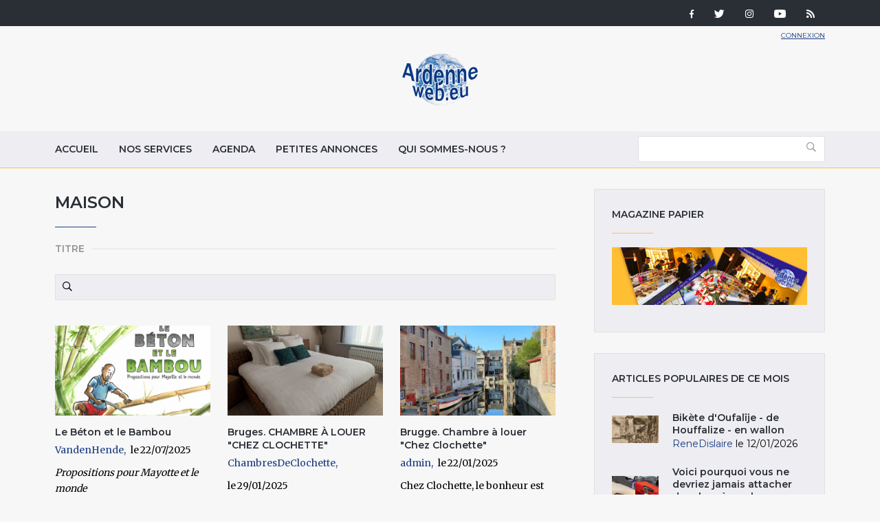

--- FILE ---
content_type: text/html; charset=utf-8
request_url: https://ardenneweb.eu/reportages/rubriques/maison
body_size: 9348
content:
<!DOCTYPE html>
<html lang="fr" class="no-js">
<head>
  <meta http-equiv="X-UA-Compatible" content="IE=edge,chrome=1" />
<!--   <link href="https://fonts.googleapis.com/css?family=Open+Sans:300,400,700|Roboto+Condensed:400,700" rel="stylesheet"> -->
  <link href="https://fonts.googleapis.com/css?family=Roboto+Condensed:400,700|Roboto:300,400,700" rel="stylesheet">
  <meta http-equiv="Content-Type" content="text/html; charset=utf-8" />
<link rel="alternate" type="application/rss+xml" title="Maison" href="https://ardenneweb.eu/taxonomy/term/22/all/feed" />
<link rel="shortcut icon" href="https://ardenneweb.eu/misc/favicon.ico" type="image/vnd.microsoft.icon" />
<meta name="generator" content="Drupal 7 (https://www.drupal.org)" />
<link rel="canonical" href="https://ardenneweb.eu/reportages/rubriques/maison" />
<link rel="shortlink" href="https://ardenneweb.eu/taxonomy/term/22" />
  <meta http-equiv="cleartype" content="on">
  <meta name="MobileOptimized" content="width">
  <meta name="HandheldFriendly" content="true">
  <meta name="viewport" content="width=device-width">
  <meta http-equiv="cleartype" content="on">

  <link type="text/css" rel="stylesheet" href="https://ardenneweb.eu/sites/default/files/css/css_xE-rWrJf-fncB6ztZfd2huxqgxu4WO-qwma6Xer30m4.css" media="all" />
<link type="text/css" rel="stylesheet" href="https://ardenneweb.eu/sites/default/files/css/css_vZ7OMldNxT0kN_1nW7_5iIquAxAdcU-aJ-ucVab5t40.css" media="all" />
<link type="text/css" rel="stylesheet" href="https://ardenneweb.eu/sites/default/files/css/css_8VfY6bfmuOfS1QNbXo28NwJInqs6vEoVDmLOXYKjBz8.css" media="all" />
<link type="text/css" rel="stylesheet" href="https://ardenneweb.eu/sites/default/files/css/css_hPh4j5PuQ-dtdSha_nfm_WPWsearzk1K7YkZPPxWWWw.css" media="all" />

  <script type="text/javascript" src="https://ardenneweb.eu/sites/default/files/js/js_ypadrG4kz9-JBpNOXmgjyVozLCJG_1RP3Ig-iqWR8n0.js"></script>
<script type="text/javascript" src="https://ardenneweb.eu/sites/default/files/js/js_BLmmQzmT7Uc7i3f2CbUAH_wDUbuKkoW0648Nocu2msM.js"></script>
<script type="text/javascript">
<!--//--><![CDATA[//><!--
(function(i,s,o,g,r,a,m){i["GoogleAnalyticsObject"]=r;i[r]=i[r]||function(){(i[r].q=i[r].q||[]).push(arguments)},i[r].l=1*new Date();a=s.createElement(o),m=s.getElementsByTagName(o)[0];a.async=1;a.src=g;m.parentNode.insertBefore(a,m)})(window,document,"script","https://www.google-analytics.com/analytics.js","ga");ga("create", "UA-1366390-1", {"cookieDomain":"auto"});ga("set", "anonymizeIp", true);ga("send", "pageview");
//--><!]]>
</script>
<script type="text/javascript" src="https://ardenneweb.eu/sites/default/files/js/js_j0I2wsPlP5iOAapIFiJdeU9p2u4RM99G0qw6PNAO7H4.js"></script>
<script type="text/javascript">
<!--//--><![CDATA[//><!--
jQuery.extend(Drupal.settings, {"basePath":"\/","pathPrefix":"","ajaxPageState":{"theme":"ardenne","theme_token":"Jqclu3dfrAtdS86nvg24HbbNbYr0YHHrDyYEphcWg4s","js":{"sites\/all\/modules\/jquery_update\/replace\/jquery\/1.10\/jquery.min.js":1,"misc\/jquery-extend-3.4.0.js":1,"misc\/jquery-html-prefilter-3.5.0-backport.js":1,"misc\/jquery.once.js":1,"misc\/drupal.js":1,"public:\/\/languages\/fr_-aAP5s8_Fjd5vXZoyQevg0Wfpp_0mhjQyYJVghFXxeg.js":1,"sites\/all\/libraries\/colorbox\/jquery.colorbox-min.js":1,"sites\/all\/modules\/colorbox\/js\/colorbox.js":1,"sites\/all\/modules\/colorbox\/styles\/default\/colorbox_style.js":1,"sites\/all\/modules\/video\/js\/video.js":1,"sites\/all\/modules\/ctools\/js\/auto-submit.js":1,"sites\/all\/modules\/better_exposed_filters\/better_exposed_filters.js":1,"sites\/all\/modules\/google_analytics\/googleanalytics.js":1,"0":1,"sites\/all\/themes\/custom\/ardenne\/js\/jquery-ui.js":1,"sites\/all\/themes\/custom\/ardenne\/js\/scripts.min.js":1},"css":{"modules\/system\/system.base.css":1,"modules\/system\/system.menus.css":1,"modules\/system\/system.messages.css":1,"modules\/system\/system.theme.css":1,"modules\/comment\/comment.css":1,"modules\/field\/theme\/field.css":1,"modules\/node\/node.css":1,"modules\/search\/search.css":1,"modules\/user\/user.css":1,"sites\/all\/modules\/views\/css\/views.css":1,"sites\/all\/modules\/ckeditor\/css\/ckeditor.css":1,"sites\/all\/modules\/colorbox\/styles\/default\/colorbox_style.css":1,"sites\/all\/modules\/ctools\/css\/ctools.css":1,"sites\/all\/modules\/tagclouds\/tagclouds.css":1,"sites\/all\/modules\/video\/css\/video.css":1,"sites\/all\/modules\/social_media_links\/social_media_links.css":1,"sites\/all\/themes\/custom\/ardenne\/css\/jquery-ui.css":1,"sites\/all\/themes\/custom\/ardenne\/css\/styles.css":1}},"colorbox":{"opacity":"0.85","current":"{current} of {total}","previous":"\u00ab Prev","next":"Next \u00bb","close":"Fermer","maxWidth":"98%","maxHeight":"98%","fixed":true,"mobiledetect":true,"mobiledevicewidth":"480px","specificPagesDefaultValue":"admin*\nimagebrowser*\nimg_assist*\nimce*\nnode\/add\/*\nnode\/*\/edit\nprint\/*\nprintpdf\/*\nsystem\/ajax\nsystem\/ajax\/*"},"urlIsAjaxTrusted":{"\/reportages\/rubriques\/maison":true,"\/archive":true},"better_exposed_filters":{"views":{"taxonomy_term":{"displays":{"page":{"filters":{"title":{"required":false}}}}},"reportages":{"displays":{"block":{"filters":[]}}},"pub":{"displays":{"block":{"filters":[]}}}},"datepicker":false,"slider":false,"settings":[],"autosubmit":false},"googleanalytics":{"trackOutbound":1,"trackMailto":1,"trackDownload":1,"trackDownloadExtensions":"7z|aac|arc|arj|asf|asx|avi|bin|csv|doc(x|m)?|dot(x|m)?|exe|flv|gif|gz|gzip|hqx|jar|jpe?g|js|mp(2|3|4|e?g)|mov(ie)?|msi|msp|pdf|phps|png|ppt(x|m)?|pot(x|m)?|pps(x|m)?|ppam|sld(x|m)?|thmx|qtm?|ra(m|r)?|sea|sit|tar|tgz|torrent|txt|wav|wma|wmv|wpd|xls(x|m|b)?|xlt(x|m)|xlam|xml|z|zip","trackColorbox":1}});
//--><!]]>
</script>

  <!-- CDN HTML5SHIV -->
  <!--[if lte IE 8]>
    <script src="https://cdnjs.cloudflare.com/ajax/libs/html5shiv/3.7.2/html5shiv.js"></script>
  <![endif]-->

  <!-- Less than IE 9 update message -->
  <!--[if lte IE 8]>
    <style type="text/css">
      #update-ie                      {width:100%; position:absolute; left:0; top:0; z-index:999999; background:url(/sites/all/themes/custom/ardenne/images/update-ie/bg.jpg) left top repeat-x;}
      #update-ie a.lk-closeie         {display:inline-block; text-decoration:none; color:#fff; position:absolute; right:10px; top:10px; padding:3px 5px; background:#999;}
      #update-ie ul                   {width:100%; height:160px; margin:0 auto; padding:0; overflow:hidden;}
      #update-ie ul li                {float:left; width:230px; height:160px; margin:0; padding:0; list-style:none;}
      #update-ie ul li.first          {padding-left:20px;}
      #update-ie ul li.last           {padding:0; background:none;}
      #update-ie ul li h3             {font-size:16px; line-height:22px; font-weight:bold; color:#fff; margin:0; padding:20px 0 10px;}
      #update-ie ul li h3 strong      {font-size:22px; color:#3bc0e9;}
      #update-ie ul li p              {font-size:12px; line-height:14px; font-style:italic; color:#fff; margin:0; padding:0;}
      #update-ie ul li a, a:visited   {font-size:12px; color:#999; text-decoration:none; outline:none;}
      #update-ie ul li a:hover        {color:#fff;}
      #update-ie ul li a              {display:block; width:230px; line-height:70px; text-align:center; margin:0; padding:90px 0 0; overflow:hidden;}
      #update-ie ul li a.lk-ff        {background:url(/sites/all/themes/custom/ardenne/assets/images/update-ie/lk-ff.jpg) 0 0 no-repeat;}
      #update-ie ul li a.lk-ff:hover  {background:url(/sites/all/themes/custom/ardenne/assets/images/update-ie/lk-ff.jpg) 0 -160px no-repeat;}
      #update-ie ul li a.lk-gc        {background:url(/sites/all/themes/custom/ardenne/assets/images/update-ie/lk-gc.jpg) 0 0 no-repeat;}
      #update-ie ul li a.lk-gc:hover  {background:url(/sites/all/themes/custom/ardenne/assets/images/update-ie/lk-gc.jpg 0 -160px no-repeat;}
      #update-ie ul li a.lk-ie        {background:url(/sites/all/themes/custom/ardenne/assets/images/update-ie/lk-ie.jpg) 0 0 no-repeat;}
      #update-ie ul li a.lk-ie:hover  {background:url(/sites/all/themes/custom/ardenne/assets/images/update-ie/lk-ie.jpg) 0 -160px no-repeat;}
    </style>
    <div id="update-ie">
      <a class="lk-closeie" href='#' onclick='javascript:this.parentNode.style.display="none"; return false;'>close</a>
      <ul>
        <li class="first">
          <h3>You are using an<br />outdated browser</h3>
          <p>For a better experience using this site, please upgrade to a modern web browser.</p>
        </li>
        <li><a class="lk-ie" href="http://windows.microsoft.com/fr-fr/internet-explorer/download-ie" title="Download Internet Explorer" target="_blank">Update to Internet Explorer</a></li>
        <li><a class="lk-ff" href="http://www.mozilla.org/fr/firefox" title="Download Firefox" target="_blank">Update to Mozilla Firefox</a></li>
        <li class="last"><a class="lk-gc" href="http://www.google.com/chrome" title="Download Google Chrome" target="_blank">Update to Google Chrome</a></li>
      </ul>
    </div>
  <![endif]-->

  <title>Maison | Ardenne Web</title>
</head>
<!--[if lte IE 7]><body class="lt-ie10 lt-ie9 lt-ie8 html not-front not-logged-in one-sidebar sidebar-second page-taxonomy page-taxonomy-term page-taxonomy-term- page-taxonomy-term-22"><![endif]-->
<!--[if IE 8]><body class="lt-ie10 lt-ie9 ie8 html not-front not-logged-in one-sidebar sidebar-second page-taxonomy page-taxonomy-term page-taxonomy-term- page-taxonomy-term-22"><![endif]-->
<!--[if IE 9]><body class="lt-ie10 ie9 html not-front not-logged-in one-sidebar sidebar-second page-taxonomy page-taxonomy-term page-taxonomy-term- page-taxonomy-term-22"><![endif]-->
<!--[if gt IE 9]><!--><body class="html not-front not-logged-in one-sidebar sidebar-second page-taxonomy page-taxonomy-term page-taxonomy-term- page-taxonomy-term-22"><!--<![endif]-->
  <noscript>
    <div class="noscript">This website requires javascript to work properly.</div>
  </noscript>
    <!-- Region Tools -->
  <div id="tools">  <div class="region region-tools">
    <div id="block-multiblock-3" class="block block-multiblock block-social-media-links block-social-media-links-social-media-links-instance">

    
  <div class="content">
    <ul class="social-media-links platforms inline horizontal"><li  class="facebook first"><a href="https://www.facebook.com/ardenneweb/" target="_blank" rel="nofollow" title="Facebook"><img src="https://ardenneweb.eu/sites/all/modules/social_media_links/libraries/elegantthemes/PNG/facebook.png" alt="Facebook icon" /></a></li><li  class="twitter"><a href="http://www.twitter.com/ardenneweb" target="_blank" rel="nofollow" title="Twitter"><img src="https://ardenneweb.eu/sites/all/modules/social_media_links/libraries/elegantthemes/PNG/twitter.png" alt="Twitter icon" /></a></li><li  class="instagram"><a href="http://www.instagram.com/ardenneweb" target="_blank" rel="nofollow" title="Instagram"><img src="https://ardenneweb.eu/sites/all/modules/social_media_links/libraries/elegantthemes/PNG/instagram.png" alt="Instagram icon" /></a></li><li  class="youtube_channel"><a href="http://www.youtube.com/channel/UCXU6U5vC8wOwoDn1-1J1ofA" target="_blank" rel="nofollow" title="Youtube (Channel)"><img src="https://ardenneweb.eu/sites/all/modules/social_media_links/libraries/elegantthemes/PNG/youtube.png" alt="Youtube (Channel) icon" /></a></li><li  class="rss last"><a href="https://ardenneweb.eu/rss.xml" target="_blank" rel="nofollow" title="RSS"><img src="https://ardenneweb.eu/sites/all/modules/social_media_links/libraries/elegantthemes/PNG/rss.png" alt="RSS icon" /></a></li></ul>  </div>
</div>
  </div>
</div>
<header>
  <div class="container">
    <div class="section-header">
		      <div class="header__name-and-slogan">
	      		      <a href="/" title="Accueil" rel="home" class="header__logo"><img width="112" height="31" src="https://ardenneweb.eu/sites/all/themes/custom/ardenne/logo.png" alt="Accueil" class="header__logo-image" /></a>
		    
        
        
      </div>
    
		  <!-- Region Header -->
	  <section id="header">
		    <div class="region region-header">
    <div id="block-block-4" class="block block-block">

    
  <div class="content">
    <p><a href="/user">Connexion</a></p>
  </div>
</div>
  </div>
	  </section>
	    </div>

  </div>

</header>

<nav id="navigation">
  <div class="container">
	<!-- Region Navigation -->
  <a href="#" class="mobile-menu"><span></span></a>
	  <div class="region region-navigation">
    <div id="block-system-main-menu" class="block block-system block-menu">

    
  <div class="content">
    <ul class="menu"><li class="first leaf"><a href="/" title="">Accueil</a></li>
<li class="leaf"><a href="/nos-services">Nos services</a></li>
<li class="leaf"><a href="/agenda">Agenda</a></li>
<li class="leaf"><a href="/annonces">Petites annonces</a></li>
<li class="last leaf"><a href="/qui-sommes-nous">Qui sommes-nous ?</a></li>
</ul>  </div>
</div>
<div id="block-views-exp-reportages-page-2" class="block block-views">

    
  <div class="content">
    <form action="/archive" method="get" id="views-exposed-form-reportages-page-2" accept-charset="UTF-8"><div><div class="views-exposed-form">
  <div class="views-exposed-widgets clearfix">
          <div id="edit-body-value-wrapper" class="views-exposed-widget views-widget-filter-body_value">
                  <label for="edit-body-value">
            Insérer un ou plusieurs mot(s)-clé(s)          </label>
                        <div class="views-widget">
          <div class="form-item form-type-textfield form-item-body-value">
 <input type="text" id="edit-body-value" name="body_value" value="" size="30" maxlength="128" class="form-text" />
</div>
        </div>
              </div>
                    <div class="views-exposed-widget views-submit-button">
      <input type="submit" id="edit-submit-reportages" value="Appliquer" class="form-submit" />    </div>
      </div>
</div>
</div></form>  </div>
</div>
  </div>
  </div>
</nav>

<div id="content-to-resize">
<div id="main" class="layout-3col__left-content">
  <div class="container">
    
    <div id="maincontent">
      <!-- Region Content -->
      			              <h1>Maison</h1>
                  
      
        <div class="region region-content">
    <div id="block-system-main" class="block block-system">

    
  <div class="content">
    <div class="view view-taxonomy-term view-id-taxonomy_term view-display-id-page view-dom-id-d0276ee329aca6c2b830b757c57f083e">
        
      <div class="view-filters">
      <form class="ctools-auto-submit-full-form" action="/reportages/rubriques/maison" method="get" id="views-exposed-form-taxonomy-term-page" accept-charset="UTF-8"><div><div class="views-exposed-form">
  <div class="views-exposed-widgets clearfix">
          <div id="edit-title-wrapper" class="views-exposed-widget views-widget-filter-title">
                  <label for="edit-title">
            Titre          </label>
                        <div class="views-widget">
          <div class="form-item form-type-textfield form-item-title">
 <input type="text" id="edit-title" name="title" value="" size="30" maxlength="128" class="form-text" />
</div>
        </div>
              </div>
                    <div class="views-exposed-widget views-submit-button">
      <input class="ctools-use-ajax ctools-auto-submit-click js-hide form-submit" type="submit" id="edit-submit-taxonomy-term" value="Appliquer" />    </div>
      </div>
</div>
</div></form>    </div>
  
  
      <div class="view-content">
        <div class="views-row views-row-1 views-row-odd views-row-first">
    <div  about="/reportages/le-beton-et-le-bambou" typeof="sioc:Item foaf:Document" class="ds-1col node node-reportage node-promoted node-teaser view-mode-teaser clearfix">

  
  <div class="field field-name-field-image field-type-image field-label-hidden"><div class="field-items"><div class="field-item even"><a href="/reportages/le-beton-et-le-bambou"><img typeof="foaf:Image" src="https://ardenneweb.eu/sites/default/files/styles/listing/public/VandenHende/beton_et_bambou_delcourt_07_051.jpg?itok=Gbk9krOA" width="254" height="148" alt="" /></a></div></div></div><div class="field field-name-title field-type-ds field-label-hidden"><div class="field-items"><div class="field-item even" property="dc:title"><h2><a href="/reportages/le-beton-et-le-bambou">Le Béton et le Bambou</a></h2></div></div></div><div class="field field-name-author field-type-ds field-label-hidden"><div class="field-items"><div class="field-item even"><a href="/users/vandenhende" title="Voir le profil utilisateur." class="username" xml:lang="" about="/users/vandenhende" typeof="sioc:UserAccount" property="foaf:name" datatype="">VandenHende</a></div></div></div><div class="field field-name-post-date field-type-ds field-label-hidden"><div class="field-items"><div class="field-item even">22/07/2025</div></div></div><div class="field field-name-body field-type-text-with-summary field-label-hidden"><div class="field-items"><div class="field-item even" property="content:encoded"><p><em><strong>Propositions pour Mayotte et le monde</strong></em></p></div></div></div></div>

  </div>
  <div class="views-row views-row-2 views-row-even">
    <div  about="/reportages/bruges-chambre-louer-chez-clochette" typeof="sioc:Item foaf:Document" class="ds-1col node node-reportage node-promoted node-teaser view-mode-teaser clearfix">

  
  <div class="field field-name-field-image field-type-image field-label-hidden"><div class="field-items"><div class="field-item even"><a href="/reportages/bruges-chambre-louer-chez-clochette"><img typeof="foaf:Image" src="https://ardenneweb.eu/sites/default/files/styles/listing/public/ChambresDeClochette/20250201_135347.jpg?itok=Z7LqR7Y1" width="254" height="148" alt="" title="Bruges. CHAMBRE À LOUER &quot;CHEZ CLOCHETTE&quot;" /></a></div></div></div><div class="field field-name-title field-type-ds field-label-hidden"><div class="field-items"><div class="field-item even" property="dc:title"><h2><a href="/reportages/bruges-chambre-louer-chez-clochette">Bruges. CHAMBRE À LOUER &quot;CHEZ CLOCHETTE&quot;</a></h2></div></div></div><div class="field field-name-author field-type-ds field-label-hidden"><div class="field-items"><div class="field-item even"><a href="/users/chambresdeclochette" title="Voir le profil utilisateur." class="username" xml:lang="" about="/users/chambresdeclochette" typeof="sioc:UserAccount" property="foaf:name" datatype="">ChambresDeClochette</a></div></div></div><div class="field field-name-post-date field-type-ds field-label-hidden"><div class="field-items"><div class="field-item even">29/01/2025</div></div></div><div class="field field-name-body field-type-text-with-summary field-label-hidden"><div class="field-items"><div class="field-item even" property="content:encoded"><p>Chez Clochette, le bonheur est à Brugge !</p></div></div></div></div>

  </div>
  <div class="views-row views-row-3 views-row-odd">
    <div  about="/reportages/brugge-chambre-louer-chez-clochette" typeof="sioc:Item foaf:Document" class="ds-1col node node-reportage node-promoted node-teaser view-mode-teaser clearfix">

  
  <div class="field field-name-field-image field-type-image field-label-hidden"><div class="field-items"><div class="field-item even"><a href="/reportages/brugge-chambre-louer-chez-clochette"><img typeof="foaf:Image" src="https://ardenneweb.eu/sites/default/files/styles/listing/public/admin/20200411_091718.jpg?itok=OyRjQagu" width="254" height="148" alt="" title="Brugge chambre à louer" /></a></div></div></div><div class="field field-name-title field-type-ds field-label-hidden"><div class="field-items"><div class="field-item even" property="dc:title"><h2><a href="/reportages/brugge-chambre-louer-chez-clochette">Brugge. Chambre à louer &quot;Chez Clochette&quot;</a></h2></div></div></div><div class="field field-name-author field-type-ds field-label-hidden"><div class="field-items"><div class="field-item even"><a href="/users/admin" title="Voir le profil utilisateur." class="username" xml:lang="" about="/users/admin" typeof="sioc:UserAccount" property="foaf:name" datatype="">admin</a></div></div></div><div class="field field-name-post-date field-type-ds field-label-hidden"><div class="field-items"><div class="field-item even">22/01/2025</div></div></div><div class="field field-name-body field-type-text-with-summary field-label-hidden"><div class="field-items"><div class="field-item even" property="content:encoded"><p>Chez Clochette, le bonheur est fait maison !</p></div></div></div></div>

  </div>
  <div class="views-row views-row-4 views-row-even">
    <div  about="/reportages/2020/le-travertin-ce-materiau-utilise-il-y-2000-ans-fait-son-retour" typeof="sioc:Item foaf:Document" class="ds-1col node node-reportage node-promoted node-teaser view-mode-teaser clearfix">

  
  <div class="field field-name-field-image field-type-image field-label-hidden"><div class="field-items"><div class="field-item even"><a href="/reportages/2020/le-travertin-ce-materiau-utilise-il-y-2000-ans-fait-son-retour"><img typeof="foaf:Image" src="https://ardenneweb.eu/sites/default/files/styles/listing/public/francois.detry/1-carriere.jpg?itok=vv78QKqk" width="254" height="148" alt="Carrière" title="Carrière" /></a></div></div></div><div class="field field-name-title field-type-ds field-label-hidden"><div class="field-items"><div class="field-item even" property="dc:title"><h2><a href="/reportages/2020/le-travertin-ce-materiau-utilise-il-y-2000-ans-fait-son-retour">Le travertin, ce matériau utilisé il y a 2000 ans fait son retour !                        </a></h2></div></div></div><div class="field field-name-author field-type-ds field-label-hidden"><div class="field-items"><div class="field-item even"><a href="/users/francoisdetry" title="Voir le profil utilisateur." class="username" xml:lang="" about="/users/francoisdetry" typeof="sioc:UserAccount" property="foaf:name" datatype="">francois.detry</a></div></div></div><div class="field field-name-post-date field-type-ds field-label-hidden"><div class="field-items"><div class="field-item even">08/12/2024</div></div></div><div class="field field-name-body field-type-text-with-summary field-label-hidden"><div class="field-items"><div class="field-item even" property="content:encoded"><p><strong>Ces dernières années, la pierre naturelle a beaucoup gagné en popularité.</strong></p></div></div></div></div>

  </div>
  <div class="views-row views-row-5 views-row-odd">
    <div  about="/reportages/2020/les-300-ans-de-la-maison-villers-malmedy" typeof="sioc:Item foaf:Document" class="ds-1col node node-reportage node-promoted node-teaser view-mode-teaser clearfix">

  
  <div class="field field-name-field-image field-type-image field-label-hidden"><div class="field-items"><div class="field-item even"><a href="/reportages/2020/les-300-ans-de-la-maison-villers-malmedy"><img typeof="foaf:Image" src="https://ardenneweb.eu/sites/default/files/styles/listing/public/francois.detry/1_69.jpg?itok=77It6s_l" width="254" height="148" alt="La Maison VILLERS à Malmedy" title="La Maison VILLERS à Malmedy" /></a></div></div></div><div class="field field-name-title field-type-ds field-label-hidden"><div class="field-items"><div class="field-item even" property="dc:title"><h2><a href="/reportages/2020/les-300-ans-de-la-maison-villers-malmedy">Les 300 ans de la maison Villers à Malmedy</a></h2></div></div></div><div class="field field-name-author field-type-ds field-label-hidden"><div class="field-items"><div class="field-item even"><a href="/users/francoisdetry" title="Voir le profil utilisateur." class="username" xml:lang="" about="/users/francoisdetry" typeof="sioc:UserAccount" property="foaf:name" datatype="">francois.detry</a></div></div></div><div class="field field-name-post-date field-type-ds field-label-hidden"><div class="field-items"><div class="field-item even">15/11/2024</div></div></div><div class="field field-name-body field-type-text-with-summary field-label-hidden"><div class="field-items"><div class="field-item even" property="content:encoded"><p><strong>La maison Villers est sans nul doute l'une des plus belles demeures du patrimoine malmédi</strong></p></div></div></div></div>

  </div>
  <div class="views-row views-row-6 views-row-even">
    <div  about="/reportages/les-femmes-naissent-en-montagne-roman-de-frederique-sophie-braize" typeof="sioc:Item foaf:Document" class="ds-1col node node-reportage node-promoted node-teaser view-mode-teaser clearfix">

  
  <div class="field field-name-field-image field-type-image field-label-hidden"><div class="field-items"><div class="field-item even"><a href="/reportages/les-femmes-naissent-en-montagne-roman-de-frederique-sophie-braize"><img typeof="foaf:Image" src="https://ardenneweb.eu/sites/default/files/styles/listing/public/VandenHende/les_femmes_naisent_presses_10_111.jpg?itok=puwx-6g2" width="254" height="148" alt="" /></a></div></div></div><div class="field field-name-title field-type-ds field-label-hidden"><div class="field-items"><div class="field-item even" property="dc:title"><h2><a href="/reportages/les-femmes-naissent-en-montagne-roman-de-frederique-sophie-braize">Les femmes naissent en montagne. Roman de Frédérique-Sophie Braize</a></h2></div></div></div><div class="field field-name-author field-type-ds field-label-hidden"><div class="field-items"><div class="field-item even"><a href="/users/vandenhende" title="Voir le profil utilisateur." class="username" xml:lang="" about="/users/vandenhende" typeof="sioc:UserAccount" property="foaf:name" datatype="">VandenHende</a></div></div></div><div class="field field-name-post-date field-type-ds field-label-hidden"><div class="field-items"><div class="field-item even">11/11/2024</div></div></div><div class="field field-name-body field-type-text-with-summary field-label-hidden"><div class="field-items"><div class="field-item even" property="content:encoded"><p>Dans un village enclavé des Alpes, entre 1910 et 1921, des femmes audacieuses et courageuses ébra</p></div></div></div></div>

  </div>
  <div class="views-row views-row-7 views-row-odd">
    <div  about="/reportages/maman-solo" typeof="sioc:Item foaf:Document" class="ds-1col node node-reportage node-promoted node-teaser view-mode-teaser clearfix">

  
  <div class="field field-name-field-image field-type-image field-label-hidden"><div class="field-items"><div class="field-item even"><a href="/reportages/maman-solo"><img typeof="foaf:Image" src="https://ardenneweb.eu/sites/default/files/styles/listing/public/VandenHende/maman_solo_soleil_18_091.jpg?itok=Tc_JNIcT" width="254" height="148" alt="" /></a></div></div></div><div class="field field-name-title field-type-ds field-label-hidden"><div class="field-items"><div class="field-item even" property="dc:title"><h2><a href="/reportages/maman-solo">Maman solo</a></h2></div></div></div><div class="field field-name-author field-type-ds field-label-hidden"><div class="field-items"><div class="field-item even"><a href="/users/vandenhende" title="Voir le profil utilisateur." class="username" xml:lang="" about="/users/vandenhende" typeof="sioc:UserAccount" property="foaf:name" datatype="">VandenHende</a></div></div></div><div class="field field-name-post-date field-type-ds field-label-hidden"><div class="field-items"><div class="field-item even">05/11/2024</div></div></div><div class="field field-name-body field-type-text-with-summary field-label-hidden"><div class="field-items"><div class="field-item even" property="content:encoded"><p><em><strong>Julie et Louis, parents de Noé 2 ans et Leah 9 mois, sont submergés par les contingen</strong></em></p></div></div></div></div>

  </div>
  <div class="views-row views-row-8 views-row-even">
    <div  about="/reportages/2020/ouverture-du-salon-betty-duesberg-pour-les-30-ans-du-musee-francois-duesberg-mon" typeof="sioc:Item foaf:Document" class="ds-1col node node-reportage node-promoted node-teaser view-mode-teaser clearfix">

  
  <div class="field field-name-field-image field-type-image field-label-hidden"><div class="field-items"><div class="field-item even"><a href="/reportages/2020/ouverture-du-salon-betty-duesberg-pour-les-30-ans-du-musee-francois-duesberg-mon"><img typeof="foaf:Image" src="https://ardenneweb.eu/sites/default/files/styles/listing/public/YvesCalbert/duesberg_48_baron_et_catherine.jpg?itok=b5MjSVL1" width="254" height="148" alt="" title="Inauguration du &quot;Salon&quot;, par le baron et l&#039;échevine de la culture © Ville de Mons/11-09-2024" /></a></div></div></div><div class="field field-name-title field-type-ds field-label-hidden"><div class="field-items"><div class="field-item even" property="dc:title"><h2><a href="/reportages/2020/ouverture-du-salon-betty-duesberg-pour-les-30-ans-du-musee-francois-duesberg-mon">Ouverture du « Salon Betty Duesberg », pour les 30 ans du « Musée François Duesberg », à Mon</a></h2></div></div></div><div class="field field-name-author field-type-ds field-label-hidden"><div class="field-items"><div class="field-item even"><a href="/users/yvescalbert" title="Voir le profil utilisateur." class="username" xml:lang="" about="/users/yvescalbert" typeof="sioc:UserAccount" property="foaf:name" datatype="">YvesCalbert</a></div></div></div><div class="field field-name-post-date field-type-ds field-label-hidden"><div class="field-items"><div class="field-item even">06/10/2024</div></div></div><div class="field field-name-body field-type-text-with-summary field-label-hidden"><div class="field-items"><div class="field-item even" property="content:encoded"><p><em><strong>« Le beau appartient à tous.</strong></em></p></div></div></div></div>

  </div>
  <div class="views-row views-row-9 views-row-odd">
    <div  about="/reportages/tous-nos-etes-histoire-complete" typeof="sioc:Item foaf:Document" class="ds-1col node node-reportage node-promoted node-teaser view-mode-teaser clearfix">

  
  <div class="field field-name-field-image field-type-image field-label-hidden"><div class="field-items"><div class="field-item even"><a href="/reportages/tous-nos-etes-histoire-complete"><img typeof="foaf:Image" src="https://ardenneweb.eu/sites/default/files/styles/listing/public/VandenHende/tous_nos_etes_angle_26_061.jpg?itok=61HEUTBu" width="254" height="148" alt="" /></a></div></div></div><div class="field field-name-title field-type-ds field-label-hidden"><div class="field-items"><div class="field-item even" property="dc:title"><h2><a href="/reportages/tous-nos-etes-histoire-complete">Tous nos étés - histoire complète</a></h2></div></div></div><div class="field field-name-author field-type-ds field-label-hidden"><div class="field-items"><div class="field-item even"><a href="/users/vandenhende" title="Voir le profil utilisateur." class="username" xml:lang="" about="/users/vandenhende" typeof="sioc:UserAccount" property="foaf:name" datatype="">VandenHende</a></div></div></div><div class="field field-name-post-date field-type-ds field-label-hidden"><div class="field-items"><div class="field-item even">25/09/2024</div></div></div><div class="field field-name-body field-type-text-with-summary field-label-hidden"><div class="field-items"><div class="field-item even" property="content:encoded"><p><em><strong>“- Par contre, on repeint tout, sauf la chambre jaune !</strong></em></p></div></div></div></div>

  </div>
  <div class="views-row views-row-10 views-row-even views-row-last">
    <div  about="/reportages/2020/8e-banad-festival-les-09-10-16-17-23-24-mars-en-region-de-bruxelles-capitale" typeof="sioc:Item foaf:Document" class="ds-1col node node-reportage node-promoted node-teaser view-mode-teaser clearfix">

  
  <div class="field field-name-field-image field-type-image field-label-hidden"><div class="field-items"><div class="field-item even"><a href="/reportages/2020/8e-banad-festival-les-09-10-16-17-23-24-mars-en-region-de-bruxelles-capitale"><img typeof="foaf:Image" src="https://ardenneweb.eu/sites/default/files/styles/listing/public/YvesCalbert/banad_6_old_england.jpeg?itok=5Or-E2fV" width="254" height="148" alt="" title="Ancien magasin &quot;Old England&quot; (1899) © Arch. : Paul Saintenoy" /></a></div></div></div><div class="field field-name-title field-type-ds field-label-hidden"><div class="field-items"><div class="field-item even" property="dc:title"><h2><a href="/reportages/2020/8e-banad-festival-les-09-10-16-17-23-24-mars-en-region-de-bruxelles-capitale">8è &quot;BANAD Festival&quot;, les 09-10, 16-17 &amp; 23-24 Mars, en Région de Bruxelles -Capitale</a></h2></div></div></div><div class="field field-name-author field-type-ds field-label-hidden"><div class="field-items"><div class="field-item even"><a href="/users/yvescalbert" title="Voir le profil utilisateur." class="username" xml:lang="" about="/users/yvescalbert" typeof="sioc:UserAccount" property="foaf:name" datatype="">YvesCalbert</a></div></div></div><div class="field field-name-post-date field-type-ds field-label-hidden"><div class="field-items"><div class="field-item even">09/03/2024</div></div></div><div class="field field-name-body field-type-text-with-summary field-label-hidden"><div class="field-items"><div class="field-item even" property="content:encoded"><p>Durant<strong><em> trois week-ends</em></strong>,<em> les <strong>09-10</strong></em>, <strong><e></e></strong></p></div></div></div></div>

  </div>
    </div>
  
      <h2 class="element-invisible">Pages</h2><div class="item-list"><ul class="pager"><li class="pager-current first">1</li>
<li class="pager-item"><a title="Aller à la page 2" href="/reportages/rubriques/maison?page=1">2</a></li>
<li class="pager-item"><a title="Aller à la page 3" href="/reportages/rubriques/maison?page=2">3</a></li>
<li class="pager-item"><a title="Aller à la page 4" href="/reportages/rubriques/maison?page=3">4</a></li>
<li class="pager-item"><a title="Aller à la page 5" href="/reportages/rubriques/maison?page=4">5</a></li>
<li class="pager-item"><a title="Aller à la page 6" href="/reportages/rubriques/maison?page=5">6</a></li>
<li class="pager-next"><a title="Aller à la page suivante" href="/reportages/rubriques/maison?page=1">suivant ›</a></li>
<li class="pager-last last"><a title="Aller à la dernière page" href="/reportages/rubriques/maison?page=5">dernier »</a></li>
</ul></div>  
  
  
  
  
</div>  </div>
</div>
  </div>

          </div>

          <aside class="layout-3col__right-sidebar" role="complementary">
          <div class="region region-sidebar-second">
    <div id="block-block-2" class="block block-block">

    <h4>Magazine papier</h4>
  
  <div class="content">
    <p><a href="http://www.ardennesmagazine.be/z1-z2-journal-web/article.htm" target="_blank">Magazine papier</a></p>
  </div>
</div>
<div id="block-views-reportages-block" class="block block-views">

    <h4>Articles populaires de ce mois</h4>
  
  <div class="content">
    <div class="view view-reportages view-id-reportages view-display-id-block view-dom-id-697780723d5a5eb0a653949891e7ee2e">
        
  
  
      <div class="view-content">
        <div class="views-row views-row-1 views-row-odd views-row-first">
      
  <div class="views-field views-field-field-image">        <div class="field-content"><a href="/reportages/2020/bikete-doufalije-de-houffalize-en-wallon"><img typeof="foaf:Image" src="https://ardenneweb.eu/sites/default/files/styles/thumb/public/ReneDislaire/micha.png?itok=zB-ZfJVJ" width="68" height="40" alt="De Maurice Micha. Si vous ne voyez pas de bikète, changez de lunettes." title="Si vous ne voyez pas de bikète, changez de lunettes." /></a></div>  </div>  
  <div class="views-field views-field-nothing">        <h5><a href="/reportages/2020/bikete-doufalije-de-houffalize-en-wallon">Bikète d&#039;Oufalîje - de Houffalize - en wallon</a></h5>
<div class="meta-data"><a href="/users/renedislaire" title="Voir le profil utilisateur." class="username" xml:lang="" about="/users/renedislaire" typeof="sioc:UserAccount" property="foaf:name" datatype="">ReneDislaire</a> le 12/01/2026</div>  </div>  </div>
  <div class="views-row views-row-2 views-row-even">
      
  <div class="views-field views-field-field-image">        <div class="field-content"><a href="/reportages/2020/voici-pourquoi-vous-ne-devriez-jamais-attacher-de-ruban-vos-bagages"><img typeof="foaf:Image" src="https://ardenneweb.eu/sites/default/files/styles/thumb/public/francois.detry/voici-pourquoi-vous-ne-devriez-jamais-attacher-de-ruban-a-vos-bagages_.jpg.jpg?itok=YSTWh3UI" width="68" height="40" alt="" /></a></div>  </div>  
  <div class="views-field views-field-nothing">        <h5><a href="/reportages/2020/voici-pourquoi-vous-ne-devriez-jamais-attacher-de-ruban-vos-bagages">Voici pourquoi vous ne devriez jamais attacher de ruban à vos bagages</a></h5>
<div class="meta-data"><a href="/users/francoisdetry" title="Voir le profil utilisateur." class="username" xml:lang="" about="/users/francoisdetry" typeof="sioc:UserAccount" property="foaf:name" datatype="">francois.detry</a> le 06/01/2026</div>  </div>  </div>
  <div class="views-row views-row-3 views-row-odd">
      
  <div class="views-field views-field-field-image">        <div class="field-content"><a href="/reportages/2020/japoniaiseries-fantaisies-japonaises-au-temps-de-felicien-rops-au-musee-provincial"><img typeof="foaf:Image" src="https://ardenneweb.eu/sites/default/files/styles/thumb/public/YvesCalbert/japon_23_mu_musique_0.jpg?itok=jB3sPfF8" width="68" height="40" alt="" title=" &quot;Courtisane&quot; (Kitagawa Utamaro) © Photo : Murielle Lecocq" /></a></div>  </div>  
  <div class="views-field views-field-nothing">        <h5><a href="/reportages/2020/japoniaiseries-fantaisies-japonaises-au-temps-de-felicien-rops-au-musee-provincial">&quot;Japoniaiseries. Fantaisies japonaises au temps de Félicien Rops&quot;, au &quot;Musée provincial Félicien Rops&quot;, jusqu&#039;au 15 février 2026</a></h5>
<div class="meta-data"><a href="/users/yvescalbert" title="Voir le profil utilisateur." class="username" xml:lang="" about="/users/yvescalbert" typeof="sioc:UserAccount" property="foaf:name" datatype="">YvesCalbert</a> le 02/01/2026</div>  </div>  </div>
  <div class="views-row views-row-4 views-row-even">
      
  <div class="views-field views-field-field-image">        <div class="field-content"><a href="/reportages/bonne-annee-2026-avec-le-centre-culturel-stavelot-trois-ponts"><img typeof="foaf:Image" src="https://ardenneweb.eu/sites/default/files/styles/thumb/public/admin/image002_1.jpg?itok=ZSXD_6pk" width="68" height="40" alt="" title="Toute l’équipe du Centre culturel vous souhaite une bonne année 2026." /></a></div>  </div>  
  <div class="views-field views-field-nothing">        <h5><a href="/reportages/bonne-annee-2026-avec-le-centre-culturel-stavelot-trois-ponts">Bonne année 2026 avec le Centre culturel Stavelot Trois-Ponts.</a></h5>
<div class="meta-data"><a href="/users/admin" title="Voir le profil utilisateur." class="username" xml:lang="" about="/users/admin" typeof="sioc:UserAccount" property="foaf:name" datatype="">admin</a> le 01/01/2026</div>  </div>  </div>
  <div class="views-row views-row-5 views-row-odd views-row-last">
      
  <div class="views-field views-field-field-image">        <div class="field-content"><a href="/reportages/2020/102e-salon-de-lauto-jusquau-18-janvier-avec-le-retour-de-la-moto"><img typeof="foaf:Image" src="https://ardenneweb.eu/sites/default/files/styles/thumb/public/YvesCalbert/auto_26_car_year_oui.jpg?itok=3tBLxOEZ" width="68" height="40" alt="" title="La « CLA » nommée « The Car of the Year » 2026 © « Mercedes Benz »" /></a></div>  </div>  
  <div class="views-field views-field-nothing">        <h5><a href="/reportages/2020/102e-salon-de-lauto-jusquau-18-janvier-avec-le-retour-de-la-moto">102e &quot;Salon de L&#039;Auto&quot;, jusqu&#039;au 18 Janvier, avec le Retour de la Moto</a></h5>
<div class="meta-data"><a href="/users/yvescalbert" title="Voir le profil utilisateur." class="username" xml:lang="" about="/users/yvescalbert" typeof="sioc:UserAccount" property="foaf:name" datatype="">YvesCalbert</a> le 11/01/2026</div>  </div>  </div>
    </div>
  
  
  
  
  
  
</div>  </div>
</div>
<div id="block-multiblock-6" class="block block-multiblock block-views block-views--exp-reportages-page_2-instance">

    <h4>Rechercher</h4>
  
  <div class="content">
    <form action="/archive" method="get" id="views-exposed-form-reportages-page-2" accept-charset="UTF-8"><div><div class="views-exposed-form">
  <div class="views-exposed-widgets clearfix">
          <div id="edit-body-value-wrapper" class="views-exposed-widget views-widget-filter-body_value">
                  <label for="edit-body-value">
            Insérer un ou plusieurs mot(s)-clé(s)          </label>
                        <div class="views-widget">
          <div class="form-item form-type-textfield form-item-body-value">
 <input type="text" id="edit-body-value" name="body_value" value="" size="30" maxlength="128" class="form-text" />
</div>
        </div>
              </div>
                    <div class="views-exposed-widget views-submit-button">
      <input type="submit" id="edit-submit-reportages" value="Appliquer" class="form-submit" />    </div>
      </div>
</div>
</div></form>  </div>
</div>
<div id="block-multiblock-2" class="block block-multiblock block-social-media-links block-social-media-links-social-media-links-instance">

    <h4>Suivez-nous</h4>
  
  <div class="content">
    <ul class="social-media-links platforms inline horizontal"><li  class="facebook first"><a href="https://www.facebook.com/ardenneweb/" target="_blank" rel="nofollow" title="Facebook"><img src="https://ardenneweb.eu/sites/all/modules/social_media_links/libraries/elegantthemes/PNG/facebook.png" alt="Facebook icon" /></a></li><li  class="twitter"><a href="http://www.twitter.com/ardenneweb" target="_blank" rel="nofollow" title="Twitter"><img src="https://ardenneweb.eu/sites/all/modules/social_media_links/libraries/elegantthemes/PNG/twitter.png" alt="Twitter icon" /></a></li><li  class="instagram"><a href="http://www.instagram.com/ardenneweb" target="_blank" rel="nofollow" title="Instagram"><img src="https://ardenneweb.eu/sites/all/modules/social_media_links/libraries/elegantthemes/PNG/instagram.png" alt="Instagram icon" /></a></li><li  class="youtube_channel"><a href="http://www.youtube.com/channel/UCXU6U5vC8wOwoDn1-1J1ofA" target="_blank" rel="nofollow" title="Youtube (Channel)"><img src="https://ardenneweb.eu/sites/all/modules/social_media_links/libraries/elegantthemes/PNG/youtube.png" alt="Youtube (Channel) icon" /></a></li><li  class="rss last"><a href="https://ardenneweb.eu/rss.xml" target="_blank" rel="nofollow" title="RSS"><img src="https://ardenneweb.eu/sites/all/modules/social_media_links/libraries/elegantthemes/PNG/rss.png" alt="RSS icon" /></a></li></ul>  </div>
</div>
<div id="block-tagclouds-4" class="block block-tagclouds">

    <h4>Tags Cloud</h4>
  
  <div class="content">
    <span class='tagclouds-term'><a href="/commerces/agence_de_voyage" class="tagclouds level6" title="">Agence de voyage</a></span>
<span class='tagclouds-term'><a href="/commerces/animaux" class="tagclouds level5" title="">Animaux</a></span>
<span class='tagclouds-term'><a href="/commerces/antiquites" class="tagclouds level4" title="">Antiquités</a></span>
<span class='tagclouds-term'><a href="/commerces/ardennes_tv_magazine" class="tagclouds level2" title="Partenaires et Sympathisants, collaborateurs ,journalistes ,bénévoles, cameraman,presse locale,reportage,actualité">Ardennes TV-Magazine</a></span>
<span class='tagclouds-term'><a href="/commerces/articles_cadeaux" class="tagclouds level2" title="">Articles cadeaux</a></span>
<span class='tagclouds-term'><a href="/commerces/bapteme" class="tagclouds level1" title="">Baptême</a></span>
<span class='tagclouds-term'><a href="/commerces/bien_etre" class="tagclouds level2" title="">Bien-être</a></span>
<span class='tagclouds-term'><a href="/commerces/bricolage" class="tagclouds level1" title="">Bricolage</a></span>
<span class='tagclouds-term'><a href="/commerces/cadeaux" class="tagclouds level1" title="">Cadeaux</a></span>
<span class='tagclouds-term'><a href="/commerces/restaurant" class="tagclouds level2" title="">Restaurant</a></span>
<span class='tagclouds-term'><a href="/commerces/sports" class="tagclouds level1" title="">Sports</a></span>
<span class='tagclouds-term'><a href="/commerces/vin" class="tagclouds level1" title="">Vin</a></span>
  </div>
</div>
  </div>
      </aside>
    
  </div>
</div>


</div>

<footer id="footer">
  <div class="container">
    <!-- Region Footer -->
    <div class="col">
        <div class="region region-footer">
    <div id="block-block-1" class="block block-block">

    <h4>Ardenneweb</h4>
  
  <div class="content">
    <p>Ardenne Web est le magazine des ardennes sur le web depuis mars 1999.</p>
<p>Nous proposons l'agenda et l'actualité régionale en photos et vidéos au quotidien.</p>
  </div>
</div>
<div id="block-social-media-links-social-media-links" class="block block-social-media-links">

    <h4>Suivez nous</h4>
  
  <div class="content">
    <ul class="social-media-links platforms inline horizontal"><li  class="facebook first"><a href="https://www.facebook.com/ardenneweb/" target="_blank" rel="nofollow" title="Facebook"><img src="https://ardenneweb.eu/sites/all/modules/social_media_links/libraries/elegantthemes/PNG/facebook.png" alt="Facebook icon" /></a></li><li  class="twitter"><a href="http://www.twitter.com/ardenneweb" target="_blank" rel="nofollow" title="Twitter"><img src="https://ardenneweb.eu/sites/all/modules/social_media_links/libraries/elegantthemes/PNG/twitter.png" alt="Twitter icon" /></a></li><li  class="instagram"><a href="http://www.instagram.com/ardenneweb" target="_blank" rel="nofollow" title="Instagram"><img src="https://ardenneweb.eu/sites/all/modules/social_media_links/libraries/elegantthemes/PNG/instagram.png" alt="Instagram icon" /></a></li><li  class="youtube_channel"><a href="http://www.youtube.com/channel/UCXU6U5vC8wOwoDn1-1J1ofA" target="_blank" rel="nofollow" title="Youtube (Channel)"><img src="https://ardenneweb.eu/sites/all/modules/social_media_links/libraries/elegantthemes/PNG/youtube.png" alt="Youtube (Channel) icon" /></a></li><li  class="rss last"><a href="https://ardenneweb.eu/rss.xml" target="_blank" rel="nofollow" title="RSS"><img src="https://ardenneweb.eu/sites/all/modules/social_media_links/libraries/elegantthemes/PNG/rss.png" alt="RSS icon" /></a></li></ul>  </div>
</div>
  </div>
    </div>

    <div class="col">
        <div class="region region-footercol1">
    <div id="block-menu-menu-liens-utiles" class="block block-menu">

    <h4>Liens utiles</h4>
  
  <div class="content">
    <ul class="menu"><li class="first leaf"><a href="/qui-sommes-nous" title="">Nos collaborateurs</a></li>
<li class="leaf"><a href="/archive" title="">Archives</a></li>
<li class="leaf"><a href="/video" title="">Archives Vidéos</a></li>
<li class="leaf"><a href="/annuaire-regional" title="">Annuaire régional</a></li>
<li class="leaf"><a href="/annonces" title="">Petites annonces</a></li>
<li class="leaf"><a href="/faq">FAQ</a></li>
<li class="last leaf"><a href="/mentions-legales" title="">Mentions légales</a></li>
</ul>  </div>
</div>
<div id="block-user-online" class="block block-user">

    
  <div class="content">
    <p>Il y a actuellement 0 utilisateur connecté.</p>  </div>
</div>
  </div>
    </div>

    <div class="col">
        <div class="region region-footercol2">
    <div id="block-block-3" class="block block-block">

    <h4>Contact</h4>
  
  <div class="content">
    <p><a href="mailto:info@ardenneweb.eu">info@ardenneweb.eu</a><br />
9e Fontenaille<br />
6661 Mont-Houffalize, Belgique<br />
+32 (0)61 288 304</p>
  </div>
</div>
  </div>
    </div>
  </div>

  <div class="copyright">
    <div class="container">
      
      <p>© 2017 - 2026 ARDENNEWEB // All rights reserved • <a href="http://celinelambert.be" target="_blank">celinelambert.be</a></p>
    </div>
    </div>
</footer>
  </body>
</html>
